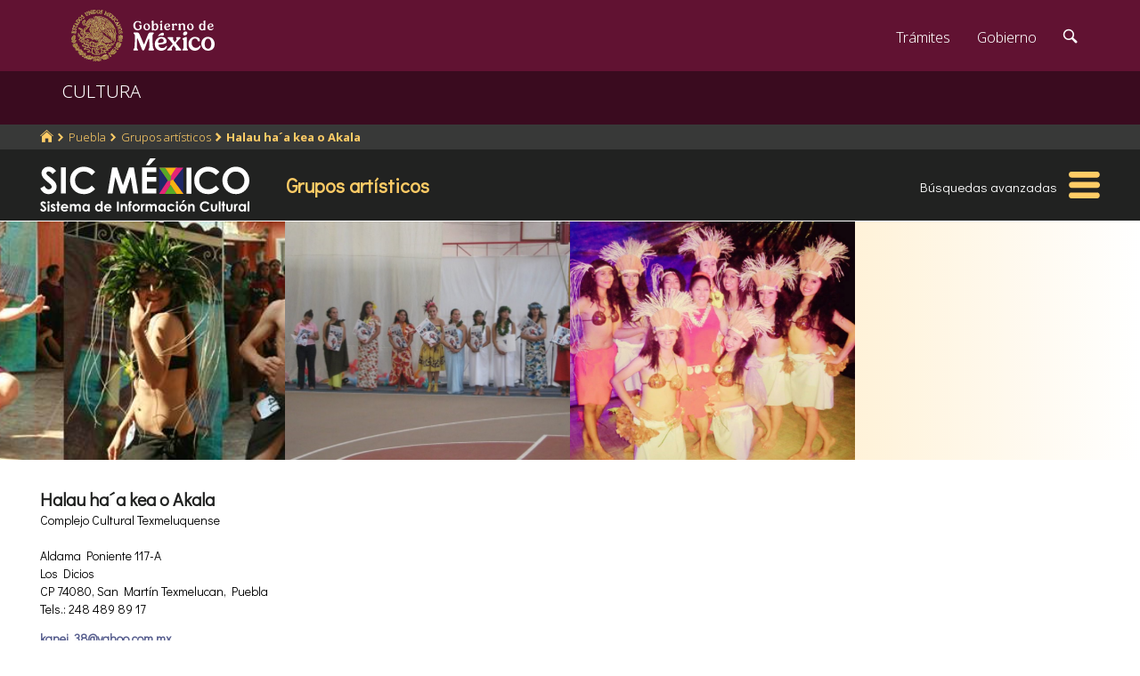

--- FILE ---
content_type: text/html; charset=utf-8
request_url: https://www.google.com/recaptcha/api2/anchor?ar=1&k=6LcMKhwUAAAAACZnqLi6YLyS6roOn9-v8RRXA_Bs&co=aHR0cHM6Ly9zaWMuY3VsdHVyYS5nb2IubXg6NDQz&hl=en&v=PoyoqOPhxBO7pBk68S4YbpHZ&size=invisible&anchor-ms=20000&execute-ms=30000&cb=aux0yieshbk9
body_size: 49518
content:
<!DOCTYPE HTML><html dir="ltr" lang="en"><head><meta http-equiv="Content-Type" content="text/html; charset=UTF-8">
<meta http-equiv="X-UA-Compatible" content="IE=edge">
<title>reCAPTCHA</title>
<style type="text/css">
/* cyrillic-ext */
@font-face {
  font-family: 'Roboto';
  font-style: normal;
  font-weight: 400;
  font-stretch: 100%;
  src: url(//fonts.gstatic.com/s/roboto/v48/KFO7CnqEu92Fr1ME7kSn66aGLdTylUAMa3GUBHMdazTgWw.woff2) format('woff2');
  unicode-range: U+0460-052F, U+1C80-1C8A, U+20B4, U+2DE0-2DFF, U+A640-A69F, U+FE2E-FE2F;
}
/* cyrillic */
@font-face {
  font-family: 'Roboto';
  font-style: normal;
  font-weight: 400;
  font-stretch: 100%;
  src: url(//fonts.gstatic.com/s/roboto/v48/KFO7CnqEu92Fr1ME7kSn66aGLdTylUAMa3iUBHMdazTgWw.woff2) format('woff2');
  unicode-range: U+0301, U+0400-045F, U+0490-0491, U+04B0-04B1, U+2116;
}
/* greek-ext */
@font-face {
  font-family: 'Roboto';
  font-style: normal;
  font-weight: 400;
  font-stretch: 100%;
  src: url(//fonts.gstatic.com/s/roboto/v48/KFO7CnqEu92Fr1ME7kSn66aGLdTylUAMa3CUBHMdazTgWw.woff2) format('woff2');
  unicode-range: U+1F00-1FFF;
}
/* greek */
@font-face {
  font-family: 'Roboto';
  font-style: normal;
  font-weight: 400;
  font-stretch: 100%;
  src: url(//fonts.gstatic.com/s/roboto/v48/KFO7CnqEu92Fr1ME7kSn66aGLdTylUAMa3-UBHMdazTgWw.woff2) format('woff2');
  unicode-range: U+0370-0377, U+037A-037F, U+0384-038A, U+038C, U+038E-03A1, U+03A3-03FF;
}
/* math */
@font-face {
  font-family: 'Roboto';
  font-style: normal;
  font-weight: 400;
  font-stretch: 100%;
  src: url(//fonts.gstatic.com/s/roboto/v48/KFO7CnqEu92Fr1ME7kSn66aGLdTylUAMawCUBHMdazTgWw.woff2) format('woff2');
  unicode-range: U+0302-0303, U+0305, U+0307-0308, U+0310, U+0312, U+0315, U+031A, U+0326-0327, U+032C, U+032F-0330, U+0332-0333, U+0338, U+033A, U+0346, U+034D, U+0391-03A1, U+03A3-03A9, U+03B1-03C9, U+03D1, U+03D5-03D6, U+03F0-03F1, U+03F4-03F5, U+2016-2017, U+2034-2038, U+203C, U+2040, U+2043, U+2047, U+2050, U+2057, U+205F, U+2070-2071, U+2074-208E, U+2090-209C, U+20D0-20DC, U+20E1, U+20E5-20EF, U+2100-2112, U+2114-2115, U+2117-2121, U+2123-214F, U+2190, U+2192, U+2194-21AE, U+21B0-21E5, U+21F1-21F2, U+21F4-2211, U+2213-2214, U+2216-22FF, U+2308-230B, U+2310, U+2319, U+231C-2321, U+2336-237A, U+237C, U+2395, U+239B-23B7, U+23D0, U+23DC-23E1, U+2474-2475, U+25AF, U+25B3, U+25B7, U+25BD, U+25C1, U+25CA, U+25CC, U+25FB, U+266D-266F, U+27C0-27FF, U+2900-2AFF, U+2B0E-2B11, U+2B30-2B4C, U+2BFE, U+3030, U+FF5B, U+FF5D, U+1D400-1D7FF, U+1EE00-1EEFF;
}
/* symbols */
@font-face {
  font-family: 'Roboto';
  font-style: normal;
  font-weight: 400;
  font-stretch: 100%;
  src: url(//fonts.gstatic.com/s/roboto/v48/KFO7CnqEu92Fr1ME7kSn66aGLdTylUAMaxKUBHMdazTgWw.woff2) format('woff2');
  unicode-range: U+0001-000C, U+000E-001F, U+007F-009F, U+20DD-20E0, U+20E2-20E4, U+2150-218F, U+2190, U+2192, U+2194-2199, U+21AF, U+21E6-21F0, U+21F3, U+2218-2219, U+2299, U+22C4-22C6, U+2300-243F, U+2440-244A, U+2460-24FF, U+25A0-27BF, U+2800-28FF, U+2921-2922, U+2981, U+29BF, U+29EB, U+2B00-2BFF, U+4DC0-4DFF, U+FFF9-FFFB, U+10140-1018E, U+10190-1019C, U+101A0, U+101D0-101FD, U+102E0-102FB, U+10E60-10E7E, U+1D2C0-1D2D3, U+1D2E0-1D37F, U+1F000-1F0FF, U+1F100-1F1AD, U+1F1E6-1F1FF, U+1F30D-1F30F, U+1F315, U+1F31C, U+1F31E, U+1F320-1F32C, U+1F336, U+1F378, U+1F37D, U+1F382, U+1F393-1F39F, U+1F3A7-1F3A8, U+1F3AC-1F3AF, U+1F3C2, U+1F3C4-1F3C6, U+1F3CA-1F3CE, U+1F3D4-1F3E0, U+1F3ED, U+1F3F1-1F3F3, U+1F3F5-1F3F7, U+1F408, U+1F415, U+1F41F, U+1F426, U+1F43F, U+1F441-1F442, U+1F444, U+1F446-1F449, U+1F44C-1F44E, U+1F453, U+1F46A, U+1F47D, U+1F4A3, U+1F4B0, U+1F4B3, U+1F4B9, U+1F4BB, U+1F4BF, U+1F4C8-1F4CB, U+1F4D6, U+1F4DA, U+1F4DF, U+1F4E3-1F4E6, U+1F4EA-1F4ED, U+1F4F7, U+1F4F9-1F4FB, U+1F4FD-1F4FE, U+1F503, U+1F507-1F50B, U+1F50D, U+1F512-1F513, U+1F53E-1F54A, U+1F54F-1F5FA, U+1F610, U+1F650-1F67F, U+1F687, U+1F68D, U+1F691, U+1F694, U+1F698, U+1F6AD, U+1F6B2, U+1F6B9-1F6BA, U+1F6BC, U+1F6C6-1F6CF, U+1F6D3-1F6D7, U+1F6E0-1F6EA, U+1F6F0-1F6F3, U+1F6F7-1F6FC, U+1F700-1F7FF, U+1F800-1F80B, U+1F810-1F847, U+1F850-1F859, U+1F860-1F887, U+1F890-1F8AD, U+1F8B0-1F8BB, U+1F8C0-1F8C1, U+1F900-1F90B, U+1F93B, U+1F946, U+1F984, U+1F996, U+1F9E9, U+1FA00-1FA6F, U+1FA70-1FA7C, U+1FA80-1FA89, U+1FA8F-1FAC6, U+1FACE-1FADC, U+1FADF-1FAE9, U+1FAF0-1FAF8, U+1FB00-1FBFF;
}
/* vietnamese */
@font-face {
  font-family: 'Roboto';
  font-style: normal;
  font-weight: 400;
  font-stretch: 100%;
  src: url(//fonts.gstatic.com/s/roboto/v48/KFO7CnqEu92Fr1ME7kSn66aGLdTylUAMa3OUBHMdazTgWw.woff2) format('woff2');
  unicode-range: U+0102-0103, U+0110-0111, U+0128-0129, U+0168-0169, U+01A0-01A1, U+01AF-01B0, U+0300-0301, U+0303-0304, U+0308-0309, U+0323, U+0329, U+1EA0-1EF9, U+20AB;
}
/* latin-ext */
@font-face {
  font-family: 'Roboto';
  font-style: normal;
  font-weight: 400;
  font-stretch: 100%;
  src: url(//fonts.gstatic.com/s/roboto/v48/KFO7CnqEu92Fr1ME7kSn66aGLdTylUAMa3KUBHMdazTgWw.woff2) format('woff2');
  unicode-range: U+0100-02BA, U+02BD-02C5, U+02C7-02CC, U+02CE-02D7, U+02DD-02FF, U+0304, U+0308, U+0329, U+1D00-1DBF, U+1E00-1E9F, U+1EF2-1EFF, U+2020, U+20A0-20AB, U+20AD-20C0, U+2113, U+2C60-2C7F, U+A720-A7FF;
}
/* latin */
@font-face {
  font-family: 'Roboto';
  font-style: normal;
  font-weight: 400;
  font-stretch: 100%;
  src: url(//fonts.gstatic.com/s/roboto/v48/KFO7CnqEu92Fr1ME7kSn66aGLdTylUAMa3yUBHMdazQ.woff2) format('woff2');
  unicode-range: U+0000-00FF, U+0131, U+0152-0153, U+02BB-02BC, U+02C6, U+02DA, U+02DC, U+0304, U+0308, U+0329, U+2000-206F, U+20AC, U+2122, U+2191, U+2193, U+2212, U+2215, U+FEFF, U+FFFD;
}
/* cyrillic-ext */
@font-face {
  font-family: 'Roboto';
  font-style: normal;
  font-weight: 500;
  font-stretch: 100%;
  src: url(//fonts.gstatic.com/s/roboto/v48/KFO7CnqEu92Fr1ME7kSn66aGLdTylUAMa3GUBHMdazTgWw.woff2) format('woff2');
  unicode-range: U+0460-052F, U+1C80-1C8A, U+20B4, U+2DE0-2DFF, U+A640-A69F, U+FE2E-FE2F;
}
/* cyrillic */
@font-face {
  font-family: 'Roboto';
  font-style: normal;
  font-weight: 500;
  font-stretch: 100%;
  src: url(//fonts.gstatic.com/s/roboto/v48/KFO7CnqEu92Fr1ME7kSn66aGLdTylUAMa3iUBHMdazTgWw.woff2) format('woff2');
  unicode-range: U+0301, U+0400-045F, U+0490-0491, U+04B0-04B1, U+2116;
}
/* greek-ext */
@font-face {
  font-family: 'Roboto';
  font-style: normal;
  font-weight: 500;
  font-stretch: 100%;
  src: url(//fonts.gstatic.com/s/roboto/v48/KFO7CnqEu92Fr1ME7kSn66aGLdTylUAMa3CUBHMdazTgWw.woff2) format('woff2');
  unicode-range: U+1F00-1FFF;
}
/* greek */
@font-face {
  font-family: 'Roboto';
  font-style: normal;
  font-weight: 500;
  font-stretch: 100%;
  src: url(//fonts.gstatic.com/s/roboto/v48/KFO7CnqEu92Fr1ME7kSn66aGLdTylUAMa3-UBHMdazTgWw.woff2) format('woff2');
  unicode-range: U+0370-0377, U+037A-037F, U+0384-038A, U+038C, U+038E-03A1, U+03A3-03FF;
}
/* math */
@font-face {
  font-family: 'Roboto';
  font-style: normal;
  font-weight: 500;
  font-stretch: 100%;
  src: url(//fonts.gstatic.com/s/roboto/v48/KFO7CnqEu92Fr1ME7kSn66aGLdTylUAMawCUBHMdazTgWw.woff2) format('woff2');
  unicode-range: U+0302-0303, U+0305, U+0307-0308, U+0310, U+0312, U+0315, U+031A, U+0326-0327, U+032C, U+032F-0330, U+0332-0333, U+0338, U+033A, U+0346, U+034D, U+0391-03A1, U+03A3-03A9, U+03B1-03C9, U+03D1, U+03D5-03D6, U+03F0-03F1, U+03F4-03F5, U+2016-2017, U+2034-2038, U+203C, U+2040, U+2043, U+2047, U+2050, U+2057, U+205F, U+2070-2071, U+2074-208E, U+2090-209C, U+20D0-20DC, U+20E1, U+20E5-20EF, U+2100-2112, U+2114-2115, U+2117-2121, U+2123-214F, U+2190, U+2192, U+2194-21AE, U+21B0-21E5, U+21F1-21F2, U+21F4-2211, U+2213-2214, U+2216-22FF, U+2308-230B, U+2310, U+2319, U+231C-2321, U+2336-237A, U+237C, U+2395, U+239B-23B7, U+23D0, U+23DC-23E1, U+2474-2475, U+25AF, U+25B3, U+25B7, U+25BD, U+25C1, U+25CA, U+25CC, U+25FB, U+266D-266F, U+27C0-27FF, U+2900-2AFF, U+2B0E-2B11, U+2B30-2B4C, U+2BFE, U+3030, U+FF5B, U+FF5D, U+1D400-1D7FF, U+1EE00-1EEFF;
}
/* symbols */
@font-face {
  font-family: 'Roboto';
  font-style: normal;
  font-weight: 500;
  font-stretch: 100%;
  src: url(//fonts.gstatic.com/s/roboto/v48/KFO7CnqEu92Fr1ME7kSn66aGLdTylUAMaxKUBHMdazTgWw.woff2) format('woff2');
  unicode-range: U+0001-000C, U+000E-001F, U+007F-009F, U+20DD-20E0, U+20E2-20E4, U+2150-218F, U+2190, U+2192, U+2194-2199, U+21AF, U+21E6-21F0, U+21F3, U+2218-2219, U+2299, U+22C4-22C6, U+2300-243F, U+2440-244A, U+2460-24FF, U+25A0-27BF, U+2800-28FF, U+2921-2922, U+2981, U+29BF, U+29EB, U+2B00-2BFF, U+4DC0-4DFF, U+FFF9-FFFB, U+10140-1018E, U+10190-1019C, U+101A0, U+101D0-101FD, U+102E0-102FB, U+10E60-10E7E, U+1D2C0-1D2D3, U+1D2E0-1D37F, U+1F000-1F0FF, U+1F100-1F1AD, U+1F1E6-1F1FF, U+1F30D-1F30F, U+1F315, U+1F31C, U+1F31E, U+1F320-1F32C, U+1F336, U+1F378, U+1F37D, U+1F382, U+1F393-1F39F, U+1F3A7-1F3A8, U+1F3AC-1F3AF, U+1F3C2, U+1F3C4-1F3C6, U+1F3CA-1F3CE, U+1F3D4-1F3E0, U+1F3ED, U+1F3F1-1F3F3, U+1F3F5-1F3F7, U+1F408, U+1F415, U+1F41F, U+1F426, U+1F43F, U+1F441-1F442, U+1F444, U+1F446-1F449, U+1F44C-1F44E, U+1F453, U+1F46A, U+1F47D, U+1F4A3, U+1F4B0, U+1F4B3, U+1F4B9, U+1F4BB, U+1F4BF, U+1F4C8-1F4CB, U+1F4D6, U+1F4DA, U+1F4DF, U+1F4E3-1F4E6, U+1F4EA-1F4ED, U+1F4F7, U+1F4F9-1F4FB, U+1F4FD-1F4FE, U+1F503, U+1F507-1F50B, U+1F50D, U+1F512-1F513, U+1F53E-1F54A, U+1F54F-1F5FA, U+1F610, U+1F650-1F67F, U+1F687, U+1F68D, U+1F691, U+1F694, U+1F698, U+1F6AD, U+1F6B2, U+1F6B9-1F6BA, U+1F6BC, U+1F6C6-1F6CF, U+1F6D3-1F6D7, U+1F6E0-1F6EA, U+1F6F0-1F6F3, U+1F6F7-1F6FC, U+1F700-1F7FF, U+1F800-1F80B, U+1F810-1F847, U+1F850-1F859, U+1F860-1F887, U+1F890-1F8AD, U+1F8B0-1F8BB, U+1F8C0-1F8C1, U+1F900-1F90B, U+1F93B, U+1F946, U+1F984, U+1F996, U+1F9E9, U+1FA00-1FA6F, U+1FA70-1FA7C, U+1FA80-1FA89, U+1FA8F-1FAC6, U+1FACE-1FADC, U+1FADF-1FAE9, U+1FAF0-1FAF8, U+1FB00-1FBFF;
}
/* vietnamese */
@font-face {
  font-family: 'Roboto';
  font-style: normal;
  font-weight: 500;
  font-stretch: 100%;
  src: url(//fonts.gstatic.com/s/roboto/v48/KFO7CnqEu92Fr1ME7kSn66aGLdTylUAMa3OUBHMdazTgWw.woff2) format('woff2');
  unicode-range: U+0102-0103, U+0110-0111, U+0128-0129, U+0168-0169, U+01A0-01A1, U+01AF-01B0, U+0300-0301, U+0303-0304, U+0308-0309, U+0323, U+0329, U+1EA0-1EF9, U+20AB;
}
/* latin-ext */
@font-face {
  font-family: 'Roboto';
  font-style: normal;
  font-weight: 500;
  font-stretch: 100%;
  src: url(//fonts.gstatic.com/s/roboto/v48/KFO7CnqEu92Fr1ME7kSn66aGLdTylUAMa3KUBHMdazTgWw.woff2) format('woff2');
  unicode-range: U+0100-02BA, U+02BD-02C5, U+02C7-02CC, U+02CE-02D7, U+02DD-02FF, U+0304, U+0308, U+0329, U+1D00-1DBF, U+1E00-1E9F, U+1EF2-1EFF, U+2020, U+20A0-20AB, U+20AD-20C0, U+2113, U+2C60-2C7F, U+A720-A7FF;
}
/* latin */
@font-face {
  font-family: 'Roboto';
  font-style: normal;
  font-weight: 500;
  font-stretch: 100%;
  src: url(//fonts.gstatic.com/s/roboto/v48/KFO7CnqEu92Fr1ME7kSn66aGLdTylUAMa3yUBHMdazQ.woff2) format('woff2');
  unicode-range: U+0000-00FF, U+0131, U+0152-0153, U+02BB-02BC, U+02C6, U+02DA, U+02DC, U+0304, U+0308, U+0329, U+2000-206F, U+20AC, U+2122, U+2191, U+2193, U+2212, U+2215, U+FEFF, U+FFFD;
}
/* cyrillic-ext */
@font-face {
  font-family: 'Roboto';
  font-style: normal;
  font-weight: 900;
  font-stretch: 100%;
  src: url(//fonts.gstatic.com/s/roboto/v48/KFO7CnqEu92Fr1ME7kSn66aGLdTylUAMa3GUBHMdazTgWw.woff2) format('woff2');
  unicode-range: U+0460-052F, U+1C80-1C8A, U+20B4, U+2DE0-2DFF, U+A640-A69F, U+FE2E-FE2F;
}
/* cyrillic */
@font-face {
  font-family: 'Roboto';
  font-style: normal;
  font-weight: 900;
  font-stretch: 100%;
  src: url(//fonts.gstatic.com/s/roboto/v48/KFO7CnqEu92Fr1ME7kSn66aGLdTylUAMa3iUBHMdazTgWw.woff2) format('woff2');
  unicode-range: U+0301, U+0400-045F, U+0490-0491, U+04B0-04B1, U+2116;
}
/* greek-ext */
@font-face {
  font-family: 'Roboto';
  font-style: normal;
  font-weight: 900;
  font-stretch: 100%;
  src: url(//fonts.gstatic.com/s/roboto/v48/KFO7CnqEu92Fr1ME7kSn66aGLdTylUAMa3CUBHMdazTgWw.woff2) format('woff2');
  unicode-range: U+1F00-1FFF;
}
/* greek */
@font-face {
  font-family: 'Roboto';
  font-style: normal;
  font-weight: 900;
  font-stretch: 100%;
  src: url(//fonts.gstatic.com/s/roboto/v48/KFO7CnqEu92Fr1ME7kSn66aGLdTylUAMa3-UBHMdazTgWw.woff2) format('woff2');
  unicode-range: U+0370-0377, U+037A-037F, U+0384-038A, U+038C, U+038E-03A1, U+03A3-03FF;
}
/* math */
@font-face {
  font-family: 'Roboto';
  font-style: normal;
  font-weight: 900;
  font-stretch: 100%;
  src: url(//fonts.gstatic.com/s/roboto/v48/KFO7CnqEu92Fr1ME7kSn66aGLdTylUAMawCUBHMdazTgWw.woff2) format('woff2');
  unicode-range: U+0302-0303, U+0305, U+0307-0308, U+0310, U+0312, U+0315, U+031A, U+0326-0327, U+032C, U+032F-0330, U+0332-0333, U+0338, U+033A, U+0346, U+034D, U+0391-03A1, U+03A3-03A9, U+03B1-03C9, U+03D1, U+03D5-03D6, U+03F0-03F1, U+03F4-03F5, U+2016-2017, U+2034-2038, U+203C, U+2040, U+2043, U+2047, U+2050, U+2057, U+205F, U+2070-2071, U+2074-208E, U+2090-209C, U+20D0-20DC, U+20E1, U+20E5-20EF, U+2100-2112, U+2114-2115, U+2117-2121, U+2123-214F, U+2190, U+2192, U+2194-21AE, U+21B0-21E5, U+21F1-21F2, U+21F4-2211, U+2213-2214, U+2216-22FF, U+2308-230B, U+2310, U+2319, U+231C-2321, U+2336-237A, U+237C, U+2395, U+239B-23B7, U+23D0, U+23DC-23E1, U+2474-2475, U+25AF, U+25B3, U+25B7, U+25BD, U+25C1, U+25CA, U+25CC, U+25FB, U+266D-266F, U+27C0-27FF, U+2900-2AFF, U+2B0E-2B11, U+2B30-2B4C, U+2BFE, U+3030, U+FF5B, U+FF5D, U+1D400-1D7FF, U+1EE00-1EEFF;
}
/* symbols */
@font-face {
  font-family: 'Roboto';
  font-style: normal;
  font-weight: 900;
  font-stretch: 100%;
  src: url(//fonts.gstatic.com/s/roboto/v48/KFO7CnqEu92Fr1ME7kSn66aGLdTylUAMaxKUBHMdazTgWw.woff2) format('woff2');
  unicode-range: U+0001-000C, U+000E-001F, U+007F-009F, U+20DD-20E0, U+20E2-20E4, U+2150-218F, U+2190, U+2192, U+2194-2199, U+21AF, U+21E6-21F0, U+21F3, U+2218-2219, U+2299, U+22C4-22C6, U+2300-243F, U+2440-244A, U+2460-24FF, U+25A0-27BF, U+2800-28FF, U+2921-2922, U+2981, U+29BF, U+29EB, U+2B00-2BFF, U+4DC0-4DFF, U+FFF9-FFFB, U+10140-1018E, U+10190-1019C, U+101A0, U+101D0-101FD, U+102E0-102FB, U+10E60-10E7E, U+1D2C0-1D2D3, U+1D2E0-1D37F, U+1F000-1F0FF, U+1F100-1F1AD, U+1F1E6-1F1FF, U+1F30D-1F30F, U+1F315, U+1F31C, U+1F31E, U+1F320-1F32C, U+1F336, U+1F378, U+1F37D, U+1F382, U+1F393-1F39F, U+1F3A7-1F3A8, U+1F3AC-1F3AF, U+1F3C2, U+1F3C4-1F3C6, U+1F3CA-1F3CE, U+1F3D4-1F3E0, U+1F3ED, U+1F3F1-1F3F3, U+1F3F5-1F3F7, U+1F408, U+1F415, U+1F41F, U+1F426, U+1F43F, U+1F441-1F442, U+1F444, U+1F446-1F449, U+1F44C-1F44E, U+1F453, U+1F46A, U+1F47D, U+1F4A3, U+1F4B0, U+1F4B3, U+1F4B9, U+1F4BB, U+1F4BF, U+1F4C8-1F4CB, U+1F4D6, U+1F4DA, U+1F4DF, U+1F4E3-1F4E6, U+1F4EA-1F4ED, U+1F4F7, U+1F4F9-1F4FB, U+1F4FD-1F4FE, U+1F503, U+1F507-1F50B, U+1F50D, U+1F512-1F513, U+1F53E-1F54A, U+1F54F-1F5FA, U+1F610, U+1F650-1F67F, U+1F687, U+1F68D, U+1F691, U+1F694, U+1F698, U+1F6AD, U+1F6B2, U+1F6B9-1F6BA, U+1F6BC, U+1F6C6-1F6CF, U+1F6D3-1F6D7, U+1F6E0-1F6EA, U+1F6F0-1F6F3, U+1F6F7-1F6FC, U+1F700-1F7FF, U+1F800-1F80B, U+1F810-1F847, U+1F850-1F859, U+1F860-1F887, U+1F890-1F8AD, U+1F8B0-1F8BB, U+1F8C0-1F8C1, U+1F900-1F90B, U+1F93B, U+1F946, U+1F984, U+1F996, U+1F9E9, U+1FA00-1FA6F, U+1FA70-1FA7C, U+1FA80-1FA89, U+1FA8F-1FAC6, U+1FACE-1FADC, U+1FADF-1FAE9, U+1FAF0-1FAF8, U+1FB00-1FBFF;
}
/* vietnamese */
@font-face {
  font-family: 'Roboto';
  font-style: normal;
  font-weight: 900;
  font-stretch: 100%;
  src: url(//fonts.gstatic.com/s/roboto/v48/KFO7CnqEu92Fr1ME7kSn66aGLdTylUAMa3OUBHMdazTgWw.woff2) format('woff2');
  unicode-range: U+0102-0103, U+0110-0111, U+0128-0129, U+0168-0169, U+01A0-01A1, U+01AF-01B0, U+0300-0301, U+0303-0304, U+0308-0309, U+0323, U+0329, U+1EA0-1EF9, U+20AB;
}
/* latin-ext */
@font-face {
  font-family: 'Roboto';
  font-style: normal;
  font-weight: 900;
  font-stretch: 100%;
  src: url(//fonts.gstatic.com/s/roboto/v48/KFO7CnqEu92Fr1ME7kSn66aGLdTylUAMa3KUBHMdazTgWw.woff2) format('woff2');
  unicode-range: U+0100-02BA, U+02BD-02C5, U+02C7-02CC, U+02CE-02D7, U+02DD-02FF, U+0304, U+0308, U+0329, U+1D00-1DBF, U+1E00-1E9F, U+1EF2-1EFF, U+2020, U+20A0-20AB, U+20AD-20C0, U+2113, U+2C60-2C7F, U+A720-A7FF;
}
/* latin */
@font-face {
  font-family: 'Roboto';
  font-style: normal;
  font-weight: 900;
  font-stretch: 100%;
  src: url(//fonts.gstatic.com/s/roboto/v48/KFO7CnqEu92Fr1ME7kSn66aGLdTylUAMa3yUBHMdazQ.woff2) format('woff2');
  unicode-range: U+0000-00FF, U+0131, U+0152-0153, U+02BB-02BC, U+02C6, U+02DA, U+02DC, U+0304, U+0308, U+0329, U+2000-206F, U+20AC, U+2122, U+2191, U+2193, U+2212, U+2215, U+FEFF, U+FFFD;
}

</style>
<link rel="stylesheet" type="text/css" href="https://www.gstatic.com/recaptcha/releases/PoyoqOPhxBO7pBk68S4YbpHZ/styles__ltr.css">
<script nonce="X2KRZHUC1kNQJrW9kxIOZw" type="text/javascript">window['__recaptcha_api'] = 'https://www.google.com/recaptcha/api2/';</script>
<script type="text/javascript" src="https://www.gstatic.com/recaptcha/releases/PoyoqOPhxBO7pBk68S4YbpHZ/recaptcha__en.js" nonce="X2KRZHUC1kNQJrW9kxIOZw">
      
    </script></head>
<body><div id="rc-anchor-alert" class="rc-anchor-alert"></div>
<input type="hidden" id="recaptcha-token" value="[base64]">
<script type="text/javascript" nonce="X2KRZHUC1kNQJrW9kxIOZw">
      recaptcha.anchor.Main.init("[\x22ainput\x22,[\x22bgdata\x22,\x22\x22,\[base64]/[base64]/[base64]/bmV3IHJbeF0oY1swXSk6RT09Mj9uZXcgclt4XShjWzBdLGNbMV0pOkU9PTM/bmV3IHJbeF0oY1swXSxjWzFdLGNbMl0pOkU9PTQ/[base64]/[base64]/[base64]/[base64]/[base64]/[base64]/[base64]/[base64]\x22,\[base64]\\u003d\x22,\x22ScKfEsOSw7ckDcKSIMOzwq9VwrE3biRDYlcoe8KkwpPDmwzCgWIwKV/Dp8KPwqvDssOzwr7Dv8KMMS0Uw58hCcOWIlnDj8K8w7tSw43CtMO3EMOBwrLCqmYRwobCk8Oxw6lZNgxlwq7DocKidz5ZXGTDqMOmwo7Dgy5VLcK/wpPDjcO4wrjClcK+LwjDvmbDrsOTGcOYw7hsSnE6YSvDn1pxwrvDhWpwV8O9wozCicOdejsRwo8Mwp/[base64]/w6JsSMKkIwDCucOuB8KtwrfDicOQwqgcV3/CkF/DsCslwqEdw6LChcKRdV3Ds8OYG1XDkMOVVMK4Vx/[base64]/Cly1Zw4Zgw6/CrMKecRRXeMKqwoQoJWLDuG7CqizDjyBOEj7CrCk7VcKiJ8KXQ0vClsKywo/[base64]/wroDSUMZwrnDqkNuwprDmXbDvMKWMMKiw4VBQ8K1NMOKcsOjwoLDiHNOwqfCmMKvw7wzw7TCjsO+w6bCkHTDlMOUw6s8GBrDqcOvVwR4P8Kvw60Aw5N5LTFGwqc5wpoQWxjDvSEnOcK7TMO9ecKWwoIWw4wQwpnCnSJAeF/[base64]/wqYvw7vCvcOIIV7CsMKra1bCvMO5C8O1LSsCw7vClBrCt1/[base64]/DvMOZwo93wq1QGAVKNsKrHQnDigzCnsOlccOlLsOzw7bDsMO5IcOBwo9aQcOaMUDDqgsxw48odMOlXsKmV1cGwqIkZ8K2DUTDisKICzbDs8K5KcORbHTCnn1WBh/CszHCilxuBMOAcUN7w7XDrCfCmsONwpUow71Lwp7DgsO5w6ZSQnnDjsO1wobDtWvDssKVdcKpw6bDt2/[base64]/RsO2w7jCgU/CgFvCqMKSUUMlX1PDlW98GsK8LSZiP8KJL8KUYmUXPjhZScKFw4V7w6Nqw6nCnsK6EMOMw4QVw6rDvRZZw6N5DMKZwqwGOFIJw6NRT8OEw753BMKlwpDDncOrw4Etwo8ywqF6f2o0B8OKwqYwH8OdwpfDvcObwqtXBsO9WjAtw4lgSsKlw4vCsR43w4/Cs0Arw55FwqrDjMOGw6fCjMK3w5jDg3BAwpnCrwQHAQzCusOzw7UQHHt0JXPCrR/CklRTwrB5wrbDj3UDwrDCjT/CpUvDk8OgPx3Cv23Cnkg7LUjCjsKyGmZGw5HDp1HDojfDtE9jw5nDncKHwo3DpC8kwrY1U8KVGsOPw5XCrsOQfcKeZcOYwovDpsKfKsO3IMOMWsORwrnChcORw6UswozDpQ8Tw7lGwpwXw6Fhwr7DnwnDuQPDn8KXwq/DmmpIwrXDmMKvZkw6wpTDkVzCpRHDmE3DvGZiwqcow5Naw5E/OXlYG0clBcOwAcKAwoEqw57CvHBrAxMaw7PCiMOTH8OfAm8HwpfDssKfw7/DtcOfwoMmw4DCg8OwDcK5w6fCtcOrTSsjw6LCpH3CnCHChXbCoTXCli7ChG4rV3xewqRUwoTDiW5YwrjCq8OcwpTDqMK+wpccwq8CNMK6wpt7A1sww55SMsOuw6NIwoUaQFwCw40JVyDClsOOCS51wrPDniHCocOBwq3CgcOswrvDo8KBQsKPS8K/wqYtKxlFHiXCkMKXVsO0QMKuCMK1wrHDninCpSTDjmNDbVVCT8KdchDChQbDqFzCiMObBsORAMOWwqhDc3PCo8Oxw7zCvMOdNsOqwqYOw47DsW3ClTl2O1lVwrDCscO7w7DCj8KEwrAbw4puEcKRB1nCusKEw5k1wqzCil7ChkMcw7TDnGBnY8K/[base64]/DlRTCosO5BSM/b8K5VMO0wo/[base64]/CmMOHwqU4CjZtLMOpCcOAwpNCcw1Sw6tXw7bDmMOIw7o2wofDshlPw4/Ck2MRw5jDisO/O2HDncOawoFWwq/DnQ7Dk1jDscK1w6dxwr/CtFnDu8OKw54pa8OuWi/DnMK3w6FVEsKqOMKhwrNHw68nV8Oxwolsw79eDQ/DszUTwqdFfjrCnk1ENwDCjDTCgFdNwq0tw4rDg2tpdMOdZsK3PAnCnMO0w7fCs0B5w5PDpcO6P8KsM8KQWQYxwrfCqMO9AcO9w454wq8HwoDCrDvCjHZ4Qm4+XcOmw5cDMsOkw6LCtcOZw6I6dXRCwrnDvFjCjsOjYAZsF1DDpxbClh8PWX5Ow5/Dkm1nXsKCHMKTPT3Cq8O1w6zDrT3DrcOHBhfCmsO/wrt0wq04WRdqTifDrMO9OcO2V0EOMsODw45awovDpyzDhno2wp7CocOIB8OKEibDjARaw7B2wqnDqcKkS0DCh39EBMOHwp3DgsOYQMO2w7bCikzDihpPDMKMNjEuVcKuecOnwohaw5RwwpvCjMKewqHCkVgawp/ChGh4F8OtwrQ5VMK7AkArSMOHw6HDiMKuw7HDqWHCucKswpnCpFjDh07Dv0PCj8K1JxXCuzzClzzDtxx4wrt1wo9owp3DkT0dwr7CmkFWw7nDlTnCjG/CsEDDvcKAw6AEw6bDi8KNCE/CpnjDn0R3Nl7Cu8OswrrCkcKjAcK9w5BkwqjDjzx0w6zCmHMAe8Kqw6LDm8KXNMKiwrQIwq7DqMO6fsKjwrvCjwvCucO0L1tfCAhrw6HCqgbCl8Kdwr9zw6PDl8KKwpXCgsKcw5oGDyYZwrIGwqNyBycvT8K3DwjCkwhMccOxwqYJw4Z+wqnClCLCuMKfPn/DncOQwrg9w7V3CMOIwqDDomFjV8OPwqRdQyTCoVN0wpzCpGLDj8OYDMKrD8OZAsOEw7ZhwqHCv8Ooe8OLwo/[base64]/[base64]/DrnDDv8KxDsO8w4gSTWE5AMOnfsKAAkTCq1pJw4EWSCJpw77CmcKse3rCoDnDpMKVXlfCp8OWTjMhFsKYw5LCqgJxw6DDk8K9w57Cvns7dcOLPAojb14Mw5YXMEBNW8KEw7lkBUthVHHDu8Ktwq/Ch8Klw7xhfQk4w5TCkibCuEXDvcOSwq4TEMOgN1h2w696Y8Khwqg8AsOLw7M8wr3DiA/Cl8OcPcKBSMKZEsORIsKdScKhwpA0H1HDry/DtVs8woBxw5EbO3ZnMMKFJ8KSHMKKesK/WMOuw7TDglnCh8KCw64idMOVacKew5ovd8KlWMOtw67Dv0IXw4IWFB3CgMKVd8OZT8OBwpRAwqLCscOdFUVbPcK8cMKYdMKecQhUEcOGw67CrzbCkMOHwohzCsKfYV8ycsO+wpLCm8ObFsO9w5VBU8OMw5UZdU/Dkn/DrcO+wot0WcKtw7BpPA5DwpQCDMOEOcO3w5kXRcKUFy8TwrvCpcKDwrZWw6LDmMKoIG7CoGLCmXYWOcKqwro1w6/Ck144bko+NiAAwpkaYmELPcOzG3wBHlHCjcKva8Kiwq7DisOAw6DCgBouG8K0wpnDgz1pIMKQw7NcFGjCoAx+Qmsvw6jDsMOfw5nDhkPDp3MeOsK+Ug8qwobDjQdHw7PDpEPCpS5Kw43DszE9XDzCpGg1wqvDpErDjMK/w50vDcKkwoJoeCPDgTHCvnJjE8Ovw410eMKqNRIVbwNeNgjCinNKIMO+FMOawrdJBkESw7cSwqjCu190IMOTNcKMUi7Diw1lfcKbw7vCpMOhLMO5w79Tw4/[base64]/DucKsw7nDhEfDosOkwoFDMMKccl3Cs8O/w4rDjQYgAMOiw7JCwrLDuzUMw7bDjsKJw5XDqMKCwp4Aw7/DhcKZwrJoD0R5IhtjTTbDvGZsJDZZTAwqw6MWwptVKcOCw5kfZw3DsMOcDsKdwq4Vw58sw4LCrMKqQwkWLmzDuFkZw4TDsQkCw4HDtcO/V8KWAAbDrsOySAbDqGQKRlrDhMK5wqgsIsOXwogUwqdDwpJpw47DgcKNfsKQwp89w7kMasOTIcOGw4LDhsKvAkp8w5TCmFsWcQlddMKsch12wrrDhH7CuAttbMKGfcKjQhXCjw/[base64]/fnXDh2nDtcK+FTDCmcKtDxUJC8KMdUseYMKvFBjDocKow6o9w5LCi8KswrQywrQ5wq7DpGDDrlfCqcKGNsK/CxLCu8K/M0bCkMKTJMOewrgBw7w5RHIkwrk5OVzDnMKPwpDDkgBewqB0RMKqEcOobMKQwo8dJEJTw4bCkMKUG8KBwqLCqcKCeRBWX8KSwqTDtsKFw43Dh8KEDXXCmsOkwqjChmXDgALDjSUaWyPDq8OCwqwIAsK3w5pwK8KJYsOqw619YFHChBjCuh7Dk3jDv8KHBU3Dsiwzw6/Dgh/CkcO5J3hkw6zCnMO2wr8Fw7NRV2xTTURUMsKIwrpGw5IXw6nDmCRqw68ewqtnwoMKw5fCi8KmFsOgGHNOBcKVwpsVGsOXw6XCicKsw4gBM8OQw7EvNQcBDMO7QHHDtcKAw7VYwodDw4DCvMK0GcKiN3PDn8OPwo5+HMOsUQRxOMKfGSgwERRxXMKGNVTDmk/DmlppVAPCiFY4w69gwrACwonCqMOwwpXDvMKBWsK/[base64]/wp/CssKocX15w4DDjEpYw47DglTCuMONwpsXfcOSwpNKBcOEFDvDlTt1wp1sw5sbwqzCjC3DmcKsJVbCmxnDvQHDlgXCqWx8wr4XcVXCiWLCg0gtecKPw4/DnMOFCA/DikRhw6bDucOgwq97P0jCq8KIH8KRf8Oqwod5QzLCs8KiM0PDqMK7FXB3T8OywofCqRTCkMORw5jClD7ChQkBw5XDuMKHTMKAw5nCksKhw63CiEPDpiQ+EsOHPUzCiETDt2McIcKZMhc6w69sNmhQL8KfwonCk8KCU8KMw5/DllwSwoojwqHChg7CrcOpwoVwwqzDnDDDkRTDtH1yKsOwDVfCmFDDkSnCgcOnw6Uuw4fCnMOIOnzCsxBqw4dpDsK1EFbDpRU6a2rDicKOXXkDwqxww4Vsw7QMwoV2YMK7C8Odwp0SwoogKcKecsOew6gjw7/[base64]/DpsK6wr3CqGnDssKhw5kCwrhswpw/wppueMOeQn/[base64]/DvFfChsObw7PDgcKtw5jChsOgwrZxwp3Dln7DnUpDw47DmAHCg8KVAhlxCQLDul7DuVAQBipLwp3Ch8KlwpvDmMK/LcO5LjIIw6JZw5sTw7zDr8KLwoBbOcOHME4zJcKgw4kPw7h8aytewqwoEsOMwoMDwrbClMOxw6cxwq3CscOXdMOxdcOrHsKIwo7DkcOSwppgTBYmKBEFIsKyw7jDl8KWwo/[base64]/[base64]/[base64]/DtsKLDsOAPg5Bw7XDqmXCl8K4fzrClcKaTisOwrnDskHDqxrCsFc4w4Bmw58HwrJ8w6XCmyzChAHDtxZ3wqI2wr8yw6/DgMKGwqDCuMO/EHTDuMOJXhArwr9KwpJ5wo8Lw7JQHy5Cw5/DosKSw6jCucKnw4RoZBUvwpZFWgzCtsO0woPDtcKywq0Gw5cdGlZOLXNzfHlcw4BKw4nCpsKcwo/CvQfDmsKvw5DDvktiw50ow6Mtwo7DuDvCnMKSw57Ct8Kzw7rDpDhmb8KaB8OGw5RfWsOkwp7DhcOFZcO4FcOHw7nCoUM6wqxZw7PChsOcDcOnPDrCisO9wrAUw5bDt8O+w5jDiXsbw67DscO1w4YrwozCgGE3wpZSN8KQwpTDlcKoZC/[base64]/DlRPDsyM1NEMgdcKJwpzDg8K7YEHDlMKiIMOFOcOZwqfCnTwrdCJ0wpPDmMODwqVEw7fClGzCmRPDiHEqwqvCuU/CghzCmWkaw5cyDylZwqPDjAvDvsOdw7bCp3PDuMOgLcKxF8Kcw6c/[base64]/Diy7CgwodUQdifnY1wq5jQMOZwoZ2w7hawpjDhCHDkltbKhJmw63CrMOUBCI7wpjDmcKew5/Cg8OmEDfCucKzdU7Chh7DhUDDk8O4w5/CoSZcwpsVaTlHMsKiJ2rDrVsQXGnDisKVwoPDjMOgJzbDi8KHw6clIcOFw6PDusO5w4TCtsK9esOhwptuwrA2wqPCh8O1wrbDhMK3w7DDtcOKwpbDgmdGITTCt8O6fsK3KnVhwqBWwp/CvMOKwpvCjSHDgcKtwqXDtVh8DUlSIErCkF7DpcKFw6hKwrE1VcK7wrDCn8O4w6Usw6hRw5hHw7Z6wr06FMO/BsKtPMORT8K/w6keOsOzesKPwo7DtCrCrMO3DE3CpMO2wp1Fwo58Q2MPTG3DqH9Wwo/CicODZ0EBwojCnDHDlg8XfMKndm1QbBQwNcKSe2l4EMOiNsOBdE3DncOOYUHCi8K3w5BCJnjCk8Oyw6vDhAvDmT7DvGZpwqTCksKud8KZBMKIUFLDocOWYcOMwoHCgxfCp21KwpfCmMKpw6/[base64]/CgcOwZXVEQABSGMOjZW7DtMOIOljCsWIEYMKmwpPCv8OQwr5BfcK/BsKSwpYjw6k8fxrCjMODw7jCucKfVBg4w60Lw77CmcKVbMKkCMOdb8KfOsKkLntQwpY9QnMqCCrCpBh6w5LDjBZKwqB0NDhzT8OLBsKEwp5xBMK8VC49wqgbfMOrw4Mya8Oow5ZEw6wkHX/DkMOtw7tdE8K/w6t9bcO/[base64]/CkQfCssOMw6sgwoQnBcOPGV7CkhkMw6nCoMOSw4PCpxbCsWNGfsKbdsKtDsODU8OCMmHCuFQYOS1tYljDrkhowozCmMK3ZsO9w5dTbMOCdsKPNcKxaA5ybTJhNw/DoCEvwqJowr/Dhnp0dMKdwonDu8OVHcKbw5FOA0QJMcO4wrTClA/[base64]/DoTEJAUprwpAXwoY1X8OLZSl+RcKMX3LCk34XbMO/w60KwqDDrMOIQsKgwrPDhsK4wpVmOTHCscOHwp7ChWDCpHA3wowUw7Bnw7rDlFTCucOkHcKtw78fDcOrTsKqwrJuAMOcw611w7fDk8Khw53Cri7Con97cMO+wr0MIx7DjcOJC8K3VcKYVjILDlDCtcObexcFWcO5V8Omw792FVzDpmg/[base64]/[base64]/DiMOrQ2hhSHnDrnXCkRdiwqEOKsKeXcONwqTCssKsBFjDicO6wozDhsK6w7lbw5dgQcORwr/CocKbw7XDuEvCtsKCPAp2THDCgcOawr0lWyUcwqbDnU1lGsKew7UtasKmbBbCpS3Cp0HDhlE6IhzDmMK1wpliPMOcEhzCh8KWAHJcwrLDu8KDwqLDuGTDm21/[base64]/DsMOHLsOSwqBBQTccw67CisOuHwLCssO/w6fDrnvDp8K4JFI1wr1Ww6s3QMOqwqJxZF7CmRhQw7svaMO+d1bCsjrDuzPCnwBPWMKwKcOSQMOoJ8KEbMORw5dQCnRzGC/CpcOsRDLDlcK2w6LDlDDCq8Olw6dNZALDo2/[base64]/CksKlwrTDjnp8wq0iwohswqEPLxzClTPCnMKiw6PDqcOyW8O7ZE5eTA7Dh8KNPx/DjkUtwrrDs1Vmw75qH0JWAyBKw67DucKBKRh7w4rCplIZw7U/wpjDk8OtICbDucKIwrHCtWvDjUZTw4/CusK5CsKEwq/CqsOlw4pQwr4UJ8KDKcKBIsOXwqvDhMKpw6PDpXDCvBbDnMOXScKmw57ClsKLTMOMw74rTBrCvA/[base64]/CnnPDjsK1w641woXCrMKjEAQWSllQwq/[base64]/CvMOcw54pBlzDjjTDrTvCpzDDpXJ3w5zDsXoGaB8HFcKpQAlCQGLCi8ORSmAYHcOJNMOpw74gw6tPVMKeOnEuwrLCisKhNxvDlcKqcsKDw5ZIw6BvUA0EwrvDsC/CpUVpw7dTw4oLKMO0wqkUaSzDgMKoYlxsw67DuMKZw4rDuMOEwrfCsH/[base64]/DmU3Dn3/Dv0zDrAjDhkHDog8EcHrDpQgrah5dHsKjSj7DmcKTwpfDjsKawrhowp4xw6zDj1/CgSdfcMKNHj82dCfCpsO8FxPDjsO8wp/[base64]/[base64]/DcKkXsOtbMKDw4vDq8Olw5PCj0kxw6IKLnVnVwY8BsOKZcKGI8K9RcOOOi5bwr44wrXCu8KBWcOJf8OVwoFmHMOMw68Nw6nCksOiwpBsw6AfwobDoQZ7aQ3DjsO8VcKdwpfDnMKXGcKWecOrL2rDicKXwqjCkjBEwq/CtMKRKcKUw4ZsWMO1w4nCinhbJkQZwoUVdkrDgX9jw7rCjMKCwp4KwqXDkMKKwrnDqcKGDkDDjm7ClCPDisKiw5xsT8KdfsKHwo57eTjCh2/DjV4Swr0fNwvCnMO0w47Dpk0eCh0ewoh7w7FQwr9IAi/DlEDDs3VDwohcwroSwpJhwovDoSrDgMOxwpjDscKnKxxnwoHChgbDu8KkwpXCihLCsWMpUUJuw7/DqC/DtkB4ccOrLMKqwrBpLMO1w4zCmMKLEsO8NEpePy8CasK4f8KfwrR6MB3CgsO1wqZwAiwCw7AzUQ3CljfDmW4ew7rDlsKYGhvCoAgUd8K2F8OQw5vCiis6w4ZIw57CqBBmC8O2wrLCgcOUw4/[base64]/Cnj7DpMO3cMKOw5PDh1FPezLDjEtCIcKWf8KXXV03XmzDghdAZWLCjmR9w5Bfw5DCsMKwMcKuwobCq8Omw4nCuiNacMKxeE/DtDAhw6PDmMOlK0dYYMOYwrBlw4wZCy3DoMOiesKLcm3CiWnDv8Kdw6RpNlYpTHN/[base64]/Di8K4w4EFGMOZwqJMasOtw6dje8KDw6FHR8K9XDUqw695w4TCnsKEwq7CscKcbMO0wqjCqFBdw6fCqXTCqsKtesK9CcOiwpFLBMKiWcKowrcgEcO3w7LDj8K3Xlsgw6t1HMOIwo9nw6V6wrzDsRXCnnDDu8KKwr/Cg8K6wrHChCDCksKIw7bCqsOiYsO6Q000CU91FnfDjHILw47CjVjClsOvVA5cdsKsWgrDkETCp3vDkcKCFMKcTR3CqMKfVDnCnMOzJ8ONZ2nDtF/[base64]/[base64]/wqhWV8OQwqMiwpTCpBLDlibCvlh5UnnCs8Krw6HDrsOPDi7DnSHCtHrDpgzCvsKyQMKBCMOYwqB3JsKmw6Z/aMK7woALTsOYw6RjWVQma1rCiMKiIAzDlXrDoVLDiF7DjlJSdMKSfC9Owp7DicKgwpJowoldS8O3VDPDvX/Ck8Kkw6xdc1PDi8OGwrE8YsO8wqjDqcK+MMO6woXCgyoOwpXDkRsjI8O0wqfCksOaJcKeDcOTw5NeIcKCw5ACc8OqwqHDrRXCn8KADXrCoMKoGsOQDsODw5zDnsO6cy7Dj8Okwp7DrcOyesKjw6/DgcKZw5R7wrASFBkwwppfbnVvRj3DoiHDhMO6M8KuZcKcw7sqAcOAEMKBwpkOwp3Co8Olw7zDozDDt8O9WcKIYD1iYx/Cu8OsOcOQw6/DscKJwpJQw5rCpBc2JFTCmXg2dgcWKE0Mw5VnHcOiwpx7Dx/CiBTDlMOewohUwrx3IcKGO1PDjzgtb8K4QxNew43CosONacOKb3VGw5dLCHTCgcOSYwDDuT9CwqrDusKww5QjwpnDrMKUTcO1SHvDoGfCsMOow7HClUI5wp/DisOtw5DDiCsuwpUJw7ErBMOjJsKAw5fDrUl6w5Uqwr/DqCgrwqbDosKERB3Dp8OZeMOHFhQQB3/CkzNuwobCocOKbMO7wp7DkcOcKAorw7djwp8Ia8O4OMKrPmoEOsOZYUMxw5EhJ8OIw6XCt3A4VsKiZMOobMK0w5UCwoxjwrfCncOTw6nCqDdTW2vCtMKHwpsow7U2QibDijjDpMOWClnDusKZwpDCk8Oiw77DsAk0X2g/w6NywprDrcKOwrcmF8OGwrXDoA9DwoHClF3CqDvDncKFw5whwqk8OWtzwog3G8KOwoQESlPClTrCmEJ5w4lEwqllLUvDoDvDn8KdwoNVNsOUwq7CscOGcScgw5RgbAQ7w5cRGsOSw79gwqV/[base64]/cEpFwpTDghckw4fDssK9DBbDosKowqYHIlHCjTZKwrIGwqHCnUgebsOrJGBdw7BGIMKGwqlCwqVlRMO4V8Odw6BzUlfCuX/[base64]/CuG7Ct8KLwogtw6gISsO1BHBNwp3DnxjCjXvDqwHCoVDCocKJHnJwwpIpw4HCrxrCksOIw7UNwq9rOsK/wpjDksKCwqLCoj0ywo3DnMOiHF0mwqDCrQB8aVZ9w77Ctkk9PEPCuwDClkPCrcOjwpnDi0bDiV/Dn8KddWlzw6bDoMKzwoTCgcOhKMKuw7IEUhHChAw8wqzCsmEmfcK5dcKXblzCk8OPLsOSUsKtwrwfw57Du1jDscKVU8KaOMK6wq0lKcOEw5dcwp/DisKecG54XMKhw5ZGQMKIXlnDisOkwp1SesKHw6fChRnCqRoZwqArwqpaTMKHfMKqOArDgANbecKkwo/DrMKRw7LDm8Oaw5jDgAnCgUrCmMKkwpfCu8KCwrXCsSvDnMOfP8OZbGbDtcOUwqnDvsOpwqrChcOEwplUcsK0wp17Q0wGwpouw6YtCMK4wofDlVHDlsO/[base64]/[base64]/YQDCqsK4TU/DqMOOQ11zwpnCvU5Sw6DDrMOzesOFw7LCqsOyTEcodsOowqUtAcOFdXkkOMOfwqTCjsOPw7bCiMKpMsKYw4Q3EcK6w4/[base64]/[base64]/CrcKGwpfCrsKww6rCgMO5wqHCowHDvEhjwrjDssKOJythLwPDj2UswoPCnsKUw5jDvGHCnsOow71Vw6jDlcKew7RwUMO8wqrCnTLDqCzDgHVQUCzDtE8HNXUgwrMvLsO2Un1aIyHDucKcw4l7w6YHw4/DnTjDoF7DgMKBwrTCi8OmwoYGNMOSacKrM3F4HMKLw7zCizxUEXvDlsOAd3rCtMKBwo0vw5rCpDvCtnTClHzCvnvCu8O4ZMKSXcKWEcOKQMKTS3Ezw6Uvwot8Z8OTIcOaPDgJwqzCh8KkwqHDojFiw4gFw6/Ch8OrwpZ3TcKpwprCsm7DiE7Ds8Kyw7d1EsKJwqdUw5vDgsKHwqDCvwrCuWEJAMO2wqFRcMKuBsKpcxVicHNhw67DhsKqS2o5VcOnw7kcw5QhwpAnOSoWThgmNMKkU8OhwqXDlMKcwrHCtT/Du8ODA8KoD8KiLMK2w43Dm8OMw4XCsSvCtxYlNWIwa0zDvMOleMO7aMKvBMK9woceGD8BEHfDmCPDr20PwqDCnE5+YcKMwr/Dh8KMwr1hw4dMwo/DocKKwp/[base64]/Cj8OQUsOndDvCsw9Dw7DDh0PDm8Oyw5oLwq3DkMKkMVvDmkksw5fDqH19XBHCscOswqkzw6vDojZ4JMKxw4BgwpjDhsKCw4LCqHkiw7nDsMKbwqp7w6dvKMOdw4zCj8KOLcOTGsKewovCj8Kaw5Ngw7TCk8Krw5FTP8KUQ8OiMcO5wqjCvGbCvcOxLi7DuFDCr3Q/wpnCl8KMI8ObwoUnwp4zZAQ3wpADO8KPw40QMEgnwoY1w6DDpm7CqsK7F0kNw5/ChhRmHsOgwr3Dr8KHwpHCkkXDhMKaaSdDwrfDs25QPcOuwqdtworCp8O5w45hw4hnwpLCpFIJRm3Ck8OwLglOwqfCjsKqIl5QwpXCsGTCoCIddj7CqXMwFz7CpnXCqhJ8Pl3CvcOMw6nDhj/ChnAILsKhwoE9CsOAwpAvw5PChcKDLQFbwrjCokDCgifDkWvCnyUXT8OIE8OEwrQkwpjDhRN4wqLCg8KAw4DCqSjCoAx9CBXCm8OIw4EsOE5kPsOaw7/DpBDCl29fWlrDusOZwozDl8OhYMOcwrTCiHYKw45mY3w3OnnDq8OrVcKgwrlUw4zCpj/DgjrDg1lUY8KsA3k+RlF+EcKzG8Olw7TDvwnDmcKDw555w5XDlDLDl8KIX8KQBMKTClwbLWABw4VqTnDCpcOsYWgqwpfDtjhYG8Orex7ClSHCrkdwecOPH3HDucOIwpbDgWxKwoHCnBJIJMKSIVEBBH/CmcKdwqJGX2PDj8OqwpzCvsK8wrwlwqzDq8Kbw6jDtH/DisK5w7LDmyjCqsK3w6jCucO8JUTDi8KqLMKZwoUQfMOtCsOvOsOTN0Ymw64YCsKsTV3CmlvCnF/[base64]/[base64]/w51RQcOow7zDl8K8EMKoFcKGw4fDnMO6YgVhw7IARsK+dMOcwo7Dr0XDrcO+wobCtgxNR8OBKETCmQAXwqJtdn9zw6/Cq05mw5zCvsO4w70HXsKkwoTDsMK5BMO7wrvDlsOBwobDmRfCrmBoX0nDisKKLURowoTDkMOKwpNHwr/CicOXwrbCkBVXDT9Nwrw+wofDnhYAw5Jjw5JXw6vCksOtTMKAL8OFworCn8OFw53DuGU/w6/CgsOXBCc8P8OYPxzCv2rCuAjCnMORY8O1w7fCnsOkdXnDucK+w7sPfMKNw7fDmQDCkcKPNWvDt2rCkgTCq07DkcOBw5VDw6jCoBTDh1kDwpYkw5hKMsOdeMOFwq1PwqhqwpPCnlLDrEw4w6TDowTCuVLDiS40wp/DrcKaw7NYVQjDnhDCocOlw4U8w4zDt8KQwo/[base64]/DnvDhMOuwqZgwo07w6Ujw7rDjA9EJMKufMKBwqRBw5I7BsKHFSs3BnDCuzLDpsO0wofDo3F1w6/CsXHDv8K/FA/Cq8KjMsOdwoglWkPCrHkBZUrDl8KUIcO1wq08wp1wAi52w7vCvsKYIsKhwr5aw4/CiMKMU8O8eBErw6gMd8KNwqLCpQjCr8OuQcOoXz7Dl3loN8Oawrddw5jDu8OrcwtzKmNDwqV4wrQPFsK9w5g/w5HDi0YEwqbCsksgwqHCkQgea8O5w6PCkcKDw4vDoixxHVLCm8OkTisGQsK7fj/[base64]/CrUHDgsO/UsOMw7jCgMKCw7nCiMK9wq3Cnyg2wowKeDzCnzFgJ1zDqjDDrcKuw4TCtjBUwrIpwoAEwpQNFMKAFsOcQDrDlMOpwrBmDR0BQcOfIxYZbcKowplPTcO4CsOhV8KdKSHDiDAvKMK3w4waw57DrsOpwrXDgsKlZAkRwoVrF8O+wr3DhsKxLsKLAcKPw49iw7hKw4fDlF/[base64]/CmcK3WsOVbcOaL1vDi8O3D3vDnXJBD1vDt8K+bcOuwoshbVVlS8KST8KVwpQlX8KYw7/[base64]/Cp8KUWGZICT0DU8ObQ2PChjBLWlRWATnDnwXCusOpA005w58uMsORJMKMc8OCwqBIw6bDgXFaIATClAlxUiJUw5ILd2/CsMOkIEXCnGhRwq8bNDUFw43DuMKRw5jCtMO/[base64]/NFM2R8Kwe2vCr8OyScOSwrPDhsKHbQrDl8KDBRvCn8KDw4XCnsOOwoppc8KQwoQdECLDmgfCgUbCnMOLbsKuA8Kbe1Z7wp/Dlkldwq3CrwhxesOCw6oQCXYmwqTDsMOgK8KYAj0tLFDDpMK4wothw63DpErDiUDDnCPDl39swozDscO0w7sOG8Osw7/Cq8Kxw4sVDMKJwqXCoMK0TsOjecOBw4RbAClmw4rDgGzDhMKxRcKbwpBQwo53RcKldsOAwpVgw4kMdh7CuxNbw6PCqywFw5MXOi/CpcKSwpHCul7CsB9lecOrQCLCo8OlwpzCrsO8w5/CoF0YDsKVwqAxIE/CucKVwrg2MREcw4nCkMKCNsO8w4RUci7CnMKUwpwWw6tgX8KEw6TDgcOQw6XDq8OleUDDuGV7H27DmW14TSsQW8Orw4MdT8KWFcKtGMOGw6UWacKaw70VCMK1LMOcXWt/w6/CicK2M8OZfjtCcMOEX8KowqDDomVZFQw1wpJ7wq/CicOlw6s7LcKZAcO3w4BqwoPCkMODwrFGRsOvIsO5UHrCjcKBw5Igwq1NJGcgQsKjwp9nw4Rvwr5QR8KRwo91wrVvH8KqKcOxw6Y2wobChE3DkcKLw5nDosOwDDg/a8ObSDfCtcKHwrNDwqbChsODPsKiwpzCmsKdwr4BbsOSw48uaWzDkTsoUcKkw5XDgcKww4kRc1HDumHDtcOOWxTDqWFxWMKhOmXDncO0esObW8Ofw7ldM8Odw5vCucO2wr3DoSsRNizCsiAtwq4ww4MfGMOnwpjDssO5wrkOw4rCoHobwp/DncO4wqzCq2tWwpJ9wpoOPsKtw7/DohPCo1DDmMOJT8Kvwp/DtcKpDsKiwqbCkcKjw4Iew4FCCRHDtcKiTT9swpfDjMOCw5jDr8OxwrcIwoHChsKHwooKw6XDqcKxwrnCosKyQRYHFzjDhcKmBcK3ey/DjR40LwTCjAR0w5vDqC/CjcO7wqEkwqcDZ2NmW8KLwos1J3V0wq7Cuh45w43Ch8O1dz5/woYxw4vDn8OeJsK/w47Ci1taw4PDvMOqUXvClMKZwrXCoTw/eFBsw64uLMKeU3zCiCLDosO9HsObLcK/wq7DqVbDrsOLdsKXw47DhsKmKsKYwo1lw4/DpzNzSsOwwpNpNgfCvUfDs8OfwrLDm8OHwqtxwoLCugJTAsKfwqNnwqBgwqxWw4PCoMKcMMOQwpXDssKrBk8edinDpGNYEMKgwosNUmodX3fDqkbDg8Kgw7w3K8KYw7wQQsOGw4DDksKJfcKHwrN2wqtIwrbCtW3Dli/[base64]/Clx1EwrXDucKWXQkEKsOAIBQNWW3Dp8OlWcKhwrXChMOZVVIxwq9jAcOKdMO1DMOTKcOWE8OFwozDscOFKlfCjglkw6DCjcK7SMKlw6Nuw47DgMKkPxpsQcKQw5PDqsOHFjoafMKqwrw9wqLCrm/CiMOmwrxEaMKJesO2FsKrwqjCpMOaXXYPw4k8w6gJw4rCpXzCp8KoCsOIw7TDkzglwq9wwoJpwqBqwrzDpVrDrnjCujF/w6HCoMOXwqnDtFDCtsOZw7TDu13CvRzCpTvDosOrRwzDojzDoMOiwrPCpsKidMKJWsK6KMO/RcOqw6zCpcOZwpbCmGIbNxwhF2p0WMKuKsOFwqnDiMObwoVDwq3DnD0/KsONbjRLfcO1X0hNw4htwqE8EsKNdcO7F8KjVsKYAMKkw45UWk/CosOGw4kNWcO1woNhw5vCs3/CmsObw53CsMKSw5DDi8O3wqIXwpRQXsOwwoZLWx3DvsOjfMKJwr8rwqvCpETDkcKWw4bDpDnClsKIczU/w4bDgEwgXydjezpiSx9Ew7rDkF14J8OiXsKyCGECZMKCw7fDmEhQU2/CjQRPGXsuDVjDonnDjRfCiAHDpMKoBcOQbMOvEsKkH8OaZ0opHgVUacK+J1wdw7nCkcOrUsKCwqRvw74Iw57DnsK3w5g2wpfDkF/CkMO1bcKbw4JlGC4LJTfClggDDTzDsSrCgkcnwqsTw4vCrxkcYsKpD8K3fcKbw4XDhHJUFFnCosOUwphkwqcMw4rCr8KAw4sXTmwgdMOiacKJwqJlw4tBwrIRZ8KswrpCw4NXwp8Pw5TDosOSLcK4dSVTw6/[base64]/[base64]/acKuT8O4GEnDuUjCjsKpbjbCnMOEwqPDnMO0GW8ZLD4uw5FJw75hw7pJwox/[base64]/[base64]/w4Fkw7HCu8OVw5zDg8Kwe8KZL0NHw6kGwosIwrxIw67CnMO+Y0rDq8K+bCPDl2nDgATDkcO/wrfCv8OYdMKRScOEw4MsMMOOKcKdw44uIFXDrXzDvMOLw53DngQHOMK0w41GTGUxXjMww6jChFbCoT8tMEPDsmXCv8Krw5fDtcKXw5/Cu0R7w5jDgWXDi8O2w4bDnXtdw65/[base64]/DjcOMC8O2wqPChnhvwqrDkXRgw69Fw7sxNcOww44aw6t8w5PDjQxnwqrCuMKCSCfDjkouD25Xw4NRN8O/WxYdwp4fw77DlMK+IsOHQsOhYRHDpMKpaxDClMKpPFY9BMOcw7LDqCTDgUUWI8KTSmjCjcOgRh5LacORw5jCocO6bkk6wpzDpR3CgsKowqXCjsKnw5kjwoDDoRB+w7pKw5sww4M/[base64]/Du8ONwqrDp8KjSgEqUlpOw6w5wrwjwrDDm8KGAlbCssObw6osaw\\u003d\\u003d\x22],null,[\x22conf\x22,null,\x226LcMKhwUAAAAACZnqLi6YLyS6roOn9-v8RRXA_Bs\x22,0,null,null,null,1,[21,125,63,73,95,87,41,43,42,83,102,105,109,121],[1017145,304],0,null,null,null,null,0,null,0,null,700,1,null,0,\[base64]/76lBhmnigkZhAoZnOKMAhmv8xEZ\x22,0,1,null,null,1,null,0,0,null,null,null,0],\x22https://sic.cultura.gob.mx:443\x22,null,[3,1,1],null,null,null,0,3600,[\x22https://www.google.com/intl/en/policies/privacy/\x22,\x22https://www.google.com/intl/en/policies/terms/\x22],\x22m6gfVVVAvelkDhng2zbkqbJt+IGAj8SJBmejTgdG4iU\\u003d\x22,0,0,null,1,1768959554247,0,0,[223,137,115],null,[34,34],\x22RC-hIdHPTpFZeyWTA\x22,null,null,null,null,null,\x220dAFcWeA5cQK6xE4ro5yotLDH_z4xtTl5NNyb-hWMXgNZIl39uWs7dJDSTr7tmNNaEm6aQBwN-ET2ax1G37Sjhq0nXcfm310YIrQ\x22,1769042354148]");
    </script></body></html>